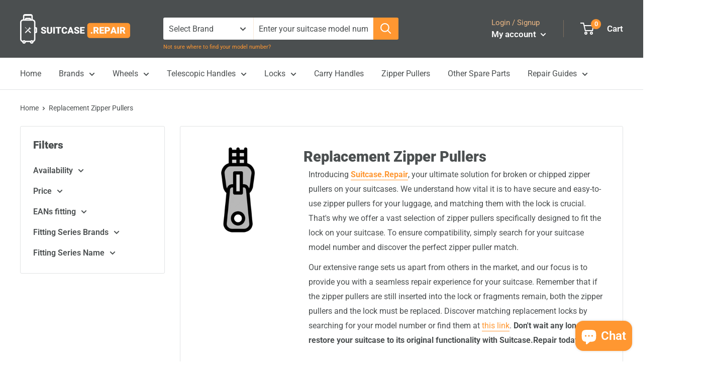

--- FILE ---
content_type: text/javascript
request_url: https://www.koffer-reparaturen.de/cdn/shop/t/7/assets/custom.js?v=103228449977202798141740406139
body_size: -468
content:
function openOrientationPopup(){const openButton=document.getElementById("opensys_popup"),sys_popupContainer=document.querySelector(".sys_popup-container"),closeButton=document.querySelector(".sys_close-btn");document.body.classList.add("sys_popup-opened");function closesys_popup(){document.body.classList.remove("sys_popup-opened")}closeButton.addEventListener("click",closesys_popup),sys_popupContainer.addEventListener("click",e=>{e.target===sys_popupContainer&&closesys_popup()}),document.addEventListener("keydown",e=>{e.key==="Escape"&&document.body.classList.contains("sys_popup-opened")&&closesys_popup()})}
//# sourceMappingURL=/cdn/shop/t/7/assets/custom.js.map?v=103228449977202798141740406139
